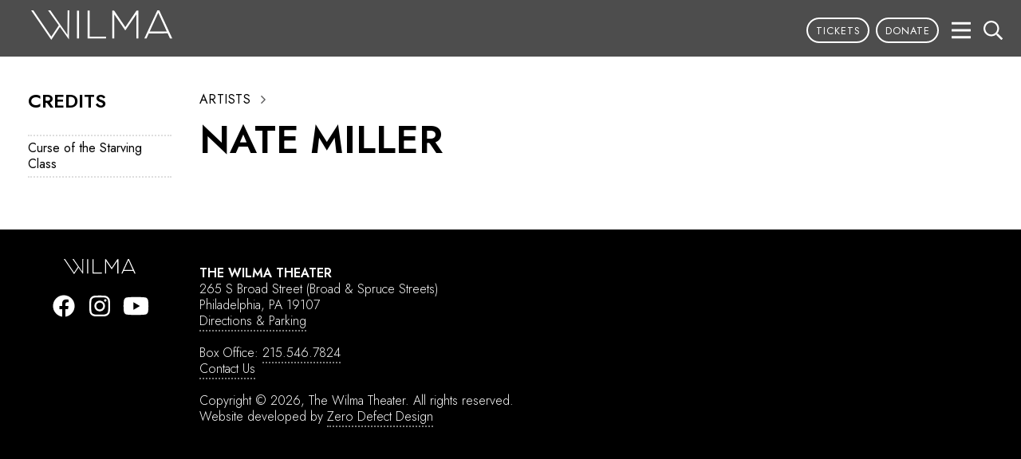

--- FILE ---
content_type: text/html; charset=UTF-8
request_url: https://wilmatheater.org/artist/nate-miller/
body_size: 14071
content:
<!DOCTYPE html>
<html dir="ltr" lang="en-US" prefix="og: https://ogp.me/ns# fb: http://ogp.me/ns/fb#">
<head>
<meta charset="UTF-8" />
<meta http-equiv="Content-Type" content="text/html; charset=utf-8">
<meta name=viewport content="width=device-width, initial-scale=1">

<link rel="stylesheet" href="https://wilmatheater.org/wp-content/themes/wilma2020/js/lightslider.css?v=1579278252" type="text/css">
<link rel="stylesheet" href="https://wilmatheater.org/wp-content/themes/wilma2020/style.css?v=1695437928" type="text/css">
<script>(function(w,d,s,l,i){w[l]=w[l]||[];w[l].push({'gtm.start':new Date().getTime(),event:'gtm.js'});var f=d.getElementsByTagName(s)[0],j=d.createElement(s),dl=l!='dataLayer'?'&l='+l:'';j.async=true;j.src='https://www.googletagmanager.com/gtm.js?id='+i+dl;f.parentNode.insertBefore(j,f);})(window,document,'script','dataLayer','GTM-MR5J85N');</script><script>let BREADBUTTER_ENABLE_CALLBACK = true;</script>	<style>img:is([sizes="auto" i], [sizes^="auto," i]) { contain-intrinsic-size: 3000px 1500px }</style>
	
		<!-- All in One SEO 4.9.3 - aioseo.com -->
		<title>Nate Miller - Wilma Theater</title>
	<meta name="robots" content="max-image-preview:large" />
	<link rel="canonical" href="https://wilmatheater.org/artist/nate-miller/" />
	<meta name="generator" content="All in One SEO (AIOSEO) 4.9.3" />
		<meta property="og:locale" content="en_US" />
		<meta property="og:site_name" content="Wilma Theater -" />
		<meta property="og:type" content="article" />
		<meta property="og:title" content="Nate Miller - Wilma Theater" />
		<meta property="og:url" content="https://wilmatheater.org/artist/nate-miller/" />
		<meta property="article:published_time" content="2020-05-29T17:33:44-04:00" />
		<meta property="article:modified_time" content="2020-05-29T17:33:44-04:00" />
		<meta name="twitter:card" content="summary_large_image" />
		<meta name="twitter:title" content="Nate Miller - Wilma Theater" />
		<script type="application/ld+json" class="aioseo-schema">
			{"@context":"https:\/\/schema.org","@graph":[{"@type":"BreadcrumbList","@id":"https:\/\/wilmatheater.org\/artist\/nate-miller\/#breadcrumblist","itemListElement":[{"@type":"ListItem","@id":"https:\/\/wilmatheater.org#listItem","position":1,"name":"Home","item":"https:\/\/wilmatheater.org","nextItem":{"@type":"ListItem","@id":"https:\/\/wilmatheater.org\/artist\/#listItem","name":"Artists"}},{"@type":"ListItem","@id":"https:\/\/wilmatheater.org\/artist\/#listItem","position":2,"name":"Artists","item":"https:\/\/wilmatheater.org\/artist\/","nextItem":{"@type":"ListItem","@id":"https:\/\/wilmatheater.org\/artist\/nate-miller\/#listItem","name":"Nate Miller"},"previousItem":{"@type":"ListItem","@id":"https:\/\/wilmatheater.org#listItem","name":"Home"}},{"@type":"ListItem","@id":"https:\/\/wilmatheater.org\/artist\/nate-miller\/#listItem","position":3,"name":"Nate Miller","previousItem":{"@type":"ListItem","@id":"https:\/\/wilmatheater.org\/artist\/#listItem","name":"Artists"}}]},{"@type":"Organization","@id":"https:\/\/wilmatheater.org\/#organization","name":"Wilma Theater","url":"https:\/\/wilmatheater.org\/"},{"@type":"WebPage","@id":"https:\/\/wilmatheater.org\/artist\/nate-miller\/#webpage","url":"https:\/\/wilmatheater.org\/artist\/nate-miller\/","name":"Nate Miller - Wilma Theater","inLanguage":"en-US","isPartOf":{"@id":"https:\/\/wilmatheater.org\/#website"},"breadcrumb":{"@id":"https:\/\/wilmatheater.org\/artist\/nate-miller\/#breadcrumblist"},"datePublished":"2020-05-29T13:33:44-04:00","dateModified":"2020-05-29T13:33:44-04:00"},{"@type":"WebSite","@id":"https:\/\/wilmatheater.org\/#website","url":"https:\/\/wilmatheater.org\/","name":"Wilma Theater","inLanguage":"en-US","publisher":{"@id":"https:\/\/wilmatheater.org\/#organization"}}]}
		</script>
		<!-- All in One SEO -->

	<!-- Pixel Cat Facebook Pixel Code -->
	<script>
	!function(f,b,e,v,n,t,s){if(f.fbq)return;n=f.fbq=function(){n.callMethod?
	n.callMethod.apply(n,arguments):n.queue.push(arguments)};if(!f._fbq)f._fbq=n;
	n.push=n;n.loaded=!0;n.version='2.0';n.queue=[];t=b.createElement(e);t.async=!0;
	t.src=v;s=b.getElementsByTagName(e)[0];s.parentNode.insertBefore(t,s)}(window,
	document,'script','https://connect.facebook.net/en_US/fbevents.js' );
	fbq( 'init', '1102000827678206' );	</script>
	<!-- DO NOT MODIFY -->
	<!-- End Facebook Pixel Code -->
	<script type='application/javascript'  id='pys-version-script'>console.log('PixelYourSite Free version 11.1.5.2');</script>
		<!-- This site uses the Google Analytics by MonsterInsights plugin v9.11.1 - Using Analytics tracking - https://www.monsterinsights.com/ -->
							<script src="//www.googletagmanager.com/gtag/js?id=G-LNS5QBNJ01"  data-cfasync="false" data-wpfc-render="false" type="text/javascript" async></script>
			<script data-cfasync="false" data-wpfc-render="false" type="text/javascript">
				var mi_version = '9.11.1';
				var mi_track_user = true;
				var mi_no_track_reason = '';
								var MonsterInsightsDefaultLocations = {"page_location":"https:\/\/wilmatheater.org\/artist\/nate-miller\/"};
								if ( typeof MonsterInsightsPrivacyGuardFilter === 'function' ) {
					var MonsterInsightsLocations = (typeof MonsterInsightsExcludeQuery === 'object') ? MonsterInsightsPrivacyGuardFilter( MonsterInsightsExcludeQuery ) : MonsterInsightsPrivacyGuardFilter( MonsterInsightsDefaultLocations );
				} else {
					var MonsterInsightsLocations = (typeof MonsterInsightsExcludeQuery === 'object') ? MonsterInsightsExcludeQuery : MonsterInsightsDefaultLocations;
				}

								var disableStrs = [
										'ga-disable-G-LNS5QBNJ01',
									];

				/* Function to detect opted out users */
				function __gtagTrackerIsOptedOut() {
					for (var index = 0; index < disableStrs.length; index++) {
						if (document.cookie.indexOf(disableStrs[index] + '=true') > -1) {
							return true;
						}
					}

					return false;
				}

				/* Disable tracking if the opt-out cookie exists. */
				if (__gtagTrackerIsOptedOut()) {
					for (var index = 0; index < disableStrs.length; index++) {
						window[disableStrs[index]] = true;
					}
				}

				/* Opt-out function */
				function __gtagTrackerOptout() {
					for (var index = 0; index < disableStrs.length; index++) {
						document.cookie = disableStrs[index] + '=true; expires=Thu, 31 Dec 2099 23:59:59 UTC; path=/';
						window[disableStrs[index]] = true;
					}
				}

				if ('undefined' === typeof gaOptout) {
					function gaOptout() {
						__gtagTrackerOptout();
					}
				}
								window.dataLayer = window.dataLayer || [];

				window.MonsterInsightsDualTracker = {
					helpers: {},
					trackers: {},
				};
				if (mi_track_user) {
					function __gtagDataLayer() {
						dataLayer.push(arguments);
					}

					function __gtagTracker(type, name, parameters) {
						if (!parameters) {
							parameters = {};
						}

						if (parameters.send_to) {
							__gtagDataLayer.apply(null, arguments);
							return;
						}

						if (type === 'event') {
														parameters.send_to = monsterinsights_frontend.v4_id;
							var hookName = name;
							if (typeof parameters['event_category'] !== 'undefined') {
								hookName = parameters['event_category'] + ':' + name;
							}

							if (typeof MonsterInsightsDualTracker.trackers[hookName] !== 'undefined') {
								MonsterInsightsDualTracker.trackers[hookName](parameters);
							} else {
								__gtagDataLayer('event', name, parameters);
							}
							
						} else {
							__gtagDataLayer.apply(null, arguments);
						}
					}

					__gtagTracker('js', new Date());
					__gtagTracker('set', {
						'developer_id.dZGIzZG': true,
											});
					if ( MonsterInsightsLocations.page_location ) {
						__gtagTracker('set', MonsterInsightsLocations);
					}
										__gtagTracker('config', 'G-LNS5QBNJ01', {"forceSSL":"true","link_attribution":"true"} );
										window.gtag = __gtagTracker;										(function () {
						/* https://developers.google.com/analytics/devguides/collection/analyticsjs/ */
						/* ga and __gaTracker compatibility shim. */
						var noopfn = function () {
							return null;
						};
						var newtracker = function () {
							return new Tracker();
						};
						var Tracker = function () {
							return null;
						};
						var p = Tracker.prototype;
						p.get = noopfn;
						p.set = noopfn;
						p.send = function () {
							var args = Array.prototype.slice.call(arguments);
							args.unshift('send');
							__gaTracker.apply(null, args);
						};
						var __gaTracker = function () {
							var len = arguments.length;
							if (len === 0) {
								return;
							}
							var f = arguments[len - 1];
							if (typeof f !== 'object' || f === null || typeof f.hitCallback !== 'function') {
								if ('send' === arguments[0]) {
									var hitConverted, hitObject = false, action;
									if ('event' === arguments[1]) {
										if ('undefined' !== typeof arguments[3]) {
											hitObject = {
												'eventAction': arguments[3],
												'eventCategory': arguments[2],
												'eventLabel': arguments[4],
												'value': arguments[5] ? arguments[5] : 1,
											}
										}
									}
									if ('pageview' === arguments[1]) {
										if ('undefined' !== typeof arguments[2]) {
											hitObject = {
												'eventAction': 'page_view',
												'page_path': arguments[2],
											}
										}
									}
									if (typeof arguments[2] === 'object') {
										hitObject = arguments[2];
									}
									if (typeof arguments[5] === 'object') {
										Object.assign(hitObject, arguments[5]);
									}
									if ('undefined' !== typeof arguments[1].hitType) {
										hitObject = arguments[1];
										if ('pageview' === hitObject.hitType) {
											hitObject.eventAction = 'page_view';
										}
									}
									if (hitObject) {
										action = 'timing' === arguments[1].hitType ? 'timing_complete' : hitObject.eventAction;
										hitConverted = mapArgs(hitObject);
										__gtagTracker('event', action, hitConverted);
									}
								}
								return;
							}

							function mapArgs(args) {
								var arg, hit = {};
								var gaMap = {
									'eventCategory': 'event_category',
									'eventAction': 'event_action',
									'eventLabel': 'event_label',
									'eventValue': 'event_value',
									'nonInteraction': 'non_interaction',
									'timingCategory': 'event_category',
									'timingVar': 'name',
									'timingValue': 'value',
									'timingLabel': 'event_label',
									'page': 'page_path',
									'location': 'page_location',
									'title': 'page_title',
									'referrer' : 'page_referrer',
								};
								for (arg in args) {
																		if (!(!args.hasOwnProperty(arg) || !gaMap.hasOwnProperty(arg))) {
										hit[gaMap[arg]] = args[arg];
									} else {
										hit[arg] = args[arg];
									}
								}
								return hit;
							}

							try {
								f.hitCallback();
							} catch (ex) {
							}
						};
						__gaTracker.create = newtracker;
						__gaTracker.getByName = newtracker;
						__gaTracker.getAll = function () {
							return [];
						};
						__gaTracker.remove = noopfn;
						__gaTracker.loaded = true;
						window['__gaTracker'] = __gaTracker;
					})();
									} else {
										console.log("");
					(function () {
						function __gtagTracker() {
							return null;
						}

						window['__gtagTracker'] = __gtagTracker;
						window['gtag'] = __gtagTracker;
					})();
									}
			</script>
							<!-- / Google Analytics by MonsterInsights -->
		<script type="text/javascript">
/* <![CDATA[ */
window._wpemojiSettings = {"baseUrl":"https:\/\/s.w.org\/images\/core\/emoji\/16.0.1\/72x72\/","ext":".png","svgUrl":"https:\/\/s.w.org\/images\/core\/emoji\/16.0.1\/svg\/","svgExt":".svg","source":{"concatemoji":"https:\/\/wilmatheater.org\/wp-includes\/js\/wp-emoji-release.min.js?ver=6.8.3"}};
/*! This file is auto-generated */
!function(s,n){var o,i,e;function c(e){try{var t={supportTests:e,timestamp:(new Date).valueOf()};sessionStorage.setItem(o,JSON.stringify(t))}catch(e){}}function p(e,t,n){e.clearRect(0,0,e.canvas.width,e.canvas.height),e.fillText(t,0,0);var t=new Uint32Array(e.getImageData(0,0,e.canvas.width,e.canvas.height).data),a=(e.clearRect(0,0,e.canvas.width,e.canvas.height),e.fillText(n,0,0),new Uint32Array(e.getImageData(0,0,e.canvas.width,e.canvas.height).data));return t.every(function(e,t){return e===a[t]})}function u(e,t){e.clearRect(0,0,e.canvas.width,e.canvas.height),e.fillText(t,0,0);for(var n=e.getImageData(16,16,1,1),a=0;a<n.data.length;a++)if(0!==n.data[a])return!1;return!0}function f(e,t,n,a){switch(t){case"flag":return n(e,"\ud83c\udff3\ufe0f\u200d\u26a7\ufe0f","\ud83c\udff3\ufe0f\u200b\u26a7\ufe0f")?!1:!n(e,"\ud83c\udde8\ud83c\uddf6","\ud83c\udde8\u200b\ud83c\uddf6")&&!n(e,"\ud83c\udff4\udb40\udc67\udb40\udc62\udb40\udc65\udb40\udc6e\udb40\udc67\udb40\udc7f","\ud83c\udff4\u200b\udb40\udc67\u200b\udb40\udc62\u200b\udb40\udc65\u200b\udb40\udc6e\u200b\udb40\udc67\u200b\udb40\udc7f");case"emoji":return!a(e,"\ud83e\udedf")}return!1}function g(e,t,n,a){var r="undefined"!=typeof WorkerGlobalScope&&self instanceof WorkerGlobalScope?new OffscreenCanvas(300,150):s.createElement("canvas"),o=r.getContext("2d",{willReadFrequently:!0}),i=(o.textBaseline="top",o.font="600 32px Arial",{});return e.forEach(function(e){i[e]=t(o,e,n,a)}),i}function t(e){var t=s.createElement("script");t.src=e,t.defer=!0,s.head.appendChild(t)}"undefined"!=typeof Promise&&(o="wpEmojiSettingsSupports",i=["flag","emoji"],n.supports={everything:!0,everythingExceptFlag:!0},e=new Promise(function(e){s.addEventListener("DOMContentLoaded",e,{once:!0})}),new Promise(function(t){var n=function(){try{var e=JSON.parse(sessionStorage.getItem(o));if("object"==typeof e&&"number"==typeof e.timestamp&&(new Date).valueOf()<e.timestamp+604800&&"object"==typeof e.supportTests)return e.supportTests}catch(e){}return null}();if(!n){if("undefined"!=typeof Worker&&"undefined"!=typeof OffscreenCanvas&&"undefined"!=typeof URL&&URL.createObjectURL&&"undefined"!=typeof Blob)try{var e="postMessage("+g.toString()+"("+[JSON.stringify(i),f.toString(),p.toString(),u.toString()].join(",")+"));",a=new Blob([e],{type:"text/javascript"}),r=new Worker(URL.createObjectURL(a),{name:"wpTestEmojiSupports"});return void(r.onmessage=function(e){c(n=e.data),r.terminate(),t(n)})}catch(e){}c(n=g(i,f,p,u))}t(n)}).then(function(e){for(var t in e)n.supports[t]=e[t],n.supports.everything=n.supports.everything&&n.supports[t],"flag"!==t&&(n.supports.everythingExceptFlag=n.supports.everythingExceptFlag&&n.supports[t]);n.supports.everythingExceptFlag=n.supports.everythingExceptFlag&&!n.supports.flag,n.DOMReady=!1,n.readyCallback=function(){n.DOMReady=!0}}).then(function(){return e}).then(function(){var e;n.supports.everything||(n.readyCallback(),(e=n.source||{}).concatemoji?t(e.concatemoji):e.wpemoji&&e.twemoji&&(t(e.twemoji),t(e.wpemoji)))}))}((window,document),window._wpemojiSettings);
/* ]]> */
</script>
<style id='wp-emoji-styles-inline-css' type='text/css'>

	img.wp-smiley, img.emoji {
		display: inline !important;
		border: none !important;
		box-shadow: none !important;
		height: 1em !important;
		width: 1em !important;
		margin: 0 0.07em !important;
		vertical-align: -0.1em !important;
		background: none !important;
		padding: 0 !important;
	}
</style>
<link rel='stylesheet' id='wp-block-library-css' href='https://wilmatheater.org/wp-includes/css/dist/block-library/style.min.css?ver=6.8.3' type='text/css' media='all' />
<style id='classic-theme-styles-inline-css' type='text/css'>
/*! This file is auto-generated */
.wp-block-button__link{color:#fff;background-color:#32373c;border-radius:9999px;box-shadow:none;text-decoration:none;padding:calc(.667em + 2px) calc(1.333em + 2px);font-size:1.125em}.wp-block-file__button{background:#32373c;color:#fff;text-decoration:none}
</style>
<link rel='stylesheet' id='aioseo/css/src/vue/standalone/blocks/table-of-contents/global.scss-css' href='https://wilmatheater.org/wp-content/plugins/all-in-one-seo-pack/dist/Lite/assets/css/table-of-contents/global.e90f6d47.css?ver=4.9.3' type='text/css' media='all' />
<style id='global-styles-inline-css' type='text/css'>
:root{--wp--preset--aspect-ratio--square: 1;--wp--preset--aspect-ratio--4-3: 4/3;--wp--preset--aspect-ratio--3-4: 3/4;--wp--preset--aspect-ratio--3-2: 3/2;--wp--preset--aspect-ratio--2-3: 2/3;--wp--preset--aspect-ratio--16-9: 16/9;--wp--preset--aspect-ratio--9-16: 9/16;--wp--preset--color--black: #000000;--wp--preset--color--cyan-bluish-gray: #abb8c3;--wp--preset--color--white: #ffffff;--wp--preset--color--pale-pink: #f78da7;--wp--preset--color--vivid-red: #cf2e2e;--wp--preset--color--luminous-vivid-orange: #ff6900;--wp--preset--color--luminous-vivid-amber: #fcb900;--wp--preset--color--light-green-cyan: #7bdcb5;--wp--preset--color--vivid-green-cyan: #00d084;--wp--preset--color--pale-cyan-blue: #8ed1fc;--wp--preset--color--vivid-cyan-blue: #0693e3;--wp--preset--color--vivid-purple: #9b51e0;--wp--preset--gradient--vivid-cyan-blue-to-vivid-purple: linear-gradient(135deg,rgba(6,147,227,1) 0%,rgb(155,81,224) 100%);--wp--preset--gradient--light-green-cyan-to-vivid-green-cyan: linear-gradient(135deg,rgb(122,220,180) 0%,rgb(0,208,130) 100%);--wp--preset--gradient--luminous-vivid-amber-to-luminous-vivid-orange: linear-gradient(135deg,rgba(252,185,0,1) 0%,rgba(255,105,0,1) 100%);--wp--preset--gradient--luminous-vivid-orange-to-vivid-red: linear-gradient(135deg,rgba(255,105,0,1) 0%,rgb(207,46,46) 100%);--wp--preset--gradient--very-light-gray-to-cyan-bluish-gray: linear-gradient(135deg,rgb(238,238,238) 0%,rgb(169,184,195) 100%);--wp--preset--gradient--cool-to-warm-spectrum: linear-gradient(135deg,rgb(74,234,220) 0%,rgb(151,120,209) 20%,rgb(207,42,186) 40%,rgb(238,44,130) 60%,rgb(251,105,98) 80%,rgb(254,248,76) 100%);--wp--preset--gradient--blush-light-purple: linear-gradient(135deg,rgb(255,206,236) 0%,rgb(152,150,240) 100%);--wp--preset--gradient--blush-bordeaux: linear-gradient(135deg,rgb(254,205,165) 0%,rgb(254,45,45) 50%,rgb(107,0,62) 100%);--wp--preset--gradient--luminous-dusk: linear-gradient(135deg,rgb(255,203,112) 0%,rgb(199,81,192) 50%,rgb(65,88,208) 100%);--wp--preset--gradient--pale-ocean: linear-gradient(135deg,rgb(255,245,203) 0%,rgb(182,227,212) 50%,rgb(51,167,181) 100%);--wp--preset--gradient--electric-grass: linear-gradient(135deg,rgb(202,248,128) 0%,rgb(113,206,126) 100%);--wp--preset--gradient--midnight: linear-gradient(135deg,rgb(2,3,129) 0%,rgb(40,116,252) 100%);--wp--preset--font-size--small: 13px;--wp--preset--font-size--medium: 20px;--wp--preset--font-size--large: 36px;--wp--preset--font-size--x-large: 42px;--wp--preset--spacing--20: 0.44rem;--wp--preset--spacing--30: 0.67rem;--wp--preset--spacing--40: 1rem;--wp--preset--spacing--50: 1.5rem;--wp--preset--spacing--60: 2.25rem;--wp--preset--spacing--70: 3.38rem;--wp--preset--spacing--80: 5.06rem;--wp--preset--shadow--natural: 6px 6px 9px rgba(0, 0, 0, 0.2);--wp--preset--shadow--deep: 12px 12px 50px rgba(0, 0, 0, 0.4);--wp--preset--shadow--sharp: 6px 6px 0px rgba(0, 0, 0, 0.2);--wp--preset--shadow--outlined: 6px 6px 0px -3px rgba(255, 255, 255, 1), 6px 6px rgba(0, 0, 0, 1);--wp--preset--shadow--crisp: 6px 6px 0px rgba(0, 0, 0, 1);}:where(.is-layout-flex){gap: 0.5em;}:where(.is-layout-grid){gap: 0.5em;}body .is-layout-flex{display: flex;}.is-layout-flex{flex-wrap: wrap;align-items: center;}.is-layout-flex > :is(*, div){margin: 0;}body .is-layout-grid{display: grid;}.is-layout-grid > :is(*, div){margin: 0;}:where(.wp-block-columns.is-layout-flex){gap: 2em;}:where(.wp-block-columns.is-layout-grid){gap: 2em;}:where(.wp-block-post-template.is-layout-flex){gap: 1.25em;}:where(.wp-block-post-template.is-layout-grid){gap: 1.25em;}.has-black-color{color: var(--wp--preset--color--black) !important;}.has-cyan-bluish-gray-color{color: var(--wp--preset--color--cyan-bluish-gray) !important;}.has-white-color{color: var(--wp--preset--color--white) !important;}.has-pale-pink-color{color: var(--wp--preset--color--pale-pink) !important;}.has-vivid-red-color{color: var(--wp--preset--color--vivid-red) !important;}.has-luminous-vivid-orange-color{color: var(--wp--preset--color--luminous-vivid-orange) !important;}.has-luminous-vivid-amber-color{color: var(--wp--preset--color--luminous-vivid-amber) !important;}.has-light-green-cyan-color{color: var(--wp--preset--color--light-green-cyan) !important;}.has-vivid-green-cyan-color{color: var(--wp--preset--color--vivid-green-cyan) !important;}.has-pale-cyan-blue-color{color: var(--wp--preset--color--pale-cyan-blue) !important;}.has-vivid-cyan-blue-color{color: var(--wp--preset--color--vivid-cyan-blue) !important;}.has-vivid-purple-color{color: var(--wp--preset--color--vivid-purple) !important;}.has-black-background-color{background-color: var(--wp--preset--color--black) !important;}.has-cyan-bluish-gray-background-color{background-color: var(--wp--preset--color--cyan-bluish-gray) !important;}.has-white-background-color{background-color: var(--wp--preset--color--white) !important;}.has-pale-pink-background-color{background-color: var(--wp--preset--color--pale-pink) !important;}.has-vivid-red-background-color{background-color: var(--wp--preset--color--vivid-red) !important;}.has-luminous-vivid-orange-background-color{background-color: var(--wp--preset--color--luminous-vivid-orange) !important;}.has-luminous-vivid-amber-background-color{background-color: var(--wp--preset--color--luminous-vivid-amber) !important;}.has-light-green-cyan-background-color{background-color: var(--wp--preset--color--light-green-cyan) !important;}.has-vivid-green-cyan-background-color{background-color: var(--wp--preset--color--vivid-green-cyan) !important;}.has-pale-cyan-blue-background-color{background-color: var(--wp--preset--color--pale-cyan-blue) !important;}.has-vivid-cyan-blue-background-color{background-color: var(--wp--preset--color--vivid-cyan-blue) !important;}.has-vivid-purple-background-color{background-color: var(--wp--preset--color--vivid-purple) !important;}.has-black-border-color{border-color: var(--wp--preset--color--black) !important;}.has-cyan-bluish-gray-border-color{border-color: var(--wp--preset--color--cyan-bluish-gray) !important;}.has-white-border-color{border-color: var(--wp--preset--color--white) !important;}.has-pale-pink-border-color{border-color: var(--wp--preset--color--pale-pink) !important;}.has-vivid-red-border-color{border-color: var(--wp--preset--color--vivid-red) !important;}.has-luminous-vivid-orange-border-color{border-color: var(--wp--preset--color--luminous-vivid-orange) !important;}.has-luminous-vivid-amber-border-color{border-color: var(--wp--preset--color--luminous-vivid-amber) !important;}.has-light-green-cyan-border-color{border-color: var(--wp--preset--color--light-green-cyan) !important;}.has-vivid-green-cyan-border-color{border-color: var(--wp--preset--color--vivid-green-cyan) !important;}.has-pale-cyan-blue-border-color{border-color: var(--wp--preset--color--pale-cyan-blue) !important;}.has-vivid-cyan-blue-border-color{border-color: var(--wp--preset--color--vivid-cyan-blue) !important;}.has-vivid-purple-border-color{border-color: var(--wp--preset--color--vivid-purple) !important;}.has-vivid-cyan-blue-to-vivid-purple-gradient-background{background: var(--wp--preset--gradient--vivid-cyan-blue-to-vivid-purple) !important;}.has-light-green-cyan-to-vivid-green-cyan-gradient-background{background: var(--wp--preset--gradient--light-green-cyan-to-vivid-green-cyan) !important;}.has-luminous-vivid-amber-to-luminous-vivid-orange-gradient-background{background: var(--wp--preset--gradient--luminous-vivid-amber-to-luminous-vivid-orange) !important;}.has-luminous-vivid-orange-to-vivid-red-gradient-background{background: var(--wp--preset--gradient--luminous-vivid-orange-to-vivid-red) !important;}.has-very-light-gray-to-cyan-bluish-gray-gradient-background{background: var(--wp--preset--gradient--very-light-gray-to-cyan-bluish-gray) !important;}.has-cool-to-warm-spectrum-gradient-background{background: var(--wp--preset--gradient--cool-to-warm-spectrum) !important;}.has-blush-light-purple-gradient-background{background: var(--wp--preset--gradient--blush-light-purple) !important;}.has-blush-bordeaux-gradient-background{background: var(--wp--preset--gradient--blush-bordeaux) !important;}.has-luminous-dusk-gradient-background{background: var(--wp--preset--gradient--luminous-dusk) !important;}.has-pale-ocean-gradient-background{background: var(--wp--preset--gradient--pale-ocean) !important;}.has-electric-grass-gradient-background{background: var(--wp--preset--gradient--electric-grass) !important;}.has-midnight-gradient-background{background: var(--wp--preset--gradient--midnight) !important;}.has-small-font-size{font-size: var(--wp--preset--font-size--small) !important;}.has-medium-font-size{font-size: var(--wp--preset--font-size--medium) !important;}.has-large-font-size{font-size: var(--wp--preset--font-size--large) !important;}.has-x-large-font-size{font-size: var(--wp--preset--font-size--x-large) !important;}
:where(.wp-block-post-template.is-layout-flex){gap: 1.25em;}:where(.wp-block-post-template.is-layout-grid){gap: 1.25em;}
:where(.wp-block-columns.is-layout-flex){gap: 2em;}:where(.wp-block-columns.is-layout-grid){gap: 2em;}
:root :where(.wp-block-pullquote){font-size: 1.5em;line-height: 1.6;}
</style>
<link rel='stylesheet' id='wpsm_ac_pro-font-awesome-front-css' href='https://wilmatheater.org/wp-content/plugins/accordion-pro/assets/css/font-awesome/css/font-awesome.min.css?ver=6.8.3' type='text/css' media='all' />
<link rel='stylesheet' id='wpsm_ac_pro_bootstrap-front-css' href='https://wilmatheater.org/wp-content/plugins/accordion-pro/assets/css/bootstrap-front.css?ver=6.8.3' type='text/css' media='all' />
<link rel='stylesheet' id='wpsm_ac_pro_animate-css' href='https://wilmatheater.org/wp-content/plugins/accordion-pro/assets/css/animate.css?ver=6.8.3' type='text/css' media='all' />
<link rel='stylesheet' id='wpsm_ac_front_font-icon-picker_all-css' href='https://wilmatheater.org/wp-content/plugins/accordion-pro/assets/mul-type-icon-picker/icon-picker.css?ver=6.8.3' type='text/css' media='all' />
<link rel='stylesheet' id='wpsm_ac_front_font-icon-picker-glyphicon_style-css' href='https://wilmatheater.org/wp-content/plugins/accordion-pro/assets/mul-type-icon-picker/picker/glyphicon.css?ver=6.8.3' type='text/css' media='all' />
<link rel='stylesheet' id='wpsm_ac_front_font-icon-picker-dashicons_style-css' href='https://wilmatheater.org/wp-content/plugins/accordion-pro/assets/mul-type-icon-picker/picker/dashicons.css?ver=6.8.3' type='text/css' media='all' />
<link rel='stylesheet' id='wpsm_ac_pro_scrollbar_style-css' href='https://wilmatheater.org/wp-content/plugins/accordion-pro/assets/scrollbar/jquery.mCustomScrollbar.css?ver=6.8.3' type='text/css' media='all' />
<link rel='stylesheet' id='dflip-style-css' href='https://wilmatheater.org/wp-content/plugins/3d-flipbook-dflip-lite/assets/css/dflip.min.css?ver=2.4.20' type='text/css' media='all' />
<!--n2css--><!--n2js--><script type="text/javascript" id="jquery-core-js-extra">
/* <![CDATA[ */
var pysFacebookRest = {"restApiUrl":"https:\/\/wilmatheater.org\/wp-json\/pys-facebook\/v1\/event","debug":""};
/* ]]> */
</script>
<script type="text/javascript" src="https://wilmatheater.org/wp-includes/js/jquery/jquery.min.js?ver=3.7.1" id="jquery-core-js"></script>
<script type="text/javascript" src="https://wilmatheater.org/wp-includes/js/jquery/jquery-migrate.min.js?ver=3.4.1" id="jquery-migrate-js"></script>
<script type="text/javascript" src="https://wilmatheater.org/wp-content/plugins/google-analytics-for-wordpress/assets/js/frontend-gtag.min.js?ver=9.11.1" id="monsterinsights-frontend-script-js" async="async" data-wp-strategy="async"></script>
<script data-cfasync="false" data-wpfc-render="false" type="text/javascript" id='monsterinsights-frontend-script-js-extra'>/* <![CDATA[ */
var monsterinsights_frontend = {"js_events_tracking":"true","download_extensions":"doc,pdf,ppt,zip,xls,docx,pptx,xlsx","inbound_paths":"[{\"path\":\"\\\/go\\\/\",\"label\":\"affiliate\"},{\"path\":\"\\\/recommend\\\/\",\"label\":\"affiliate\"}]","home_url":"https:\/\/wilmatheater.org","hash_tracking":"false","v4_id":"G-LNS5QBNJ01"};/* ]]> */
</script>
<script type="text/javascript" src="https://wilmatheater.org/wp-content/plugins/accordion-pro/assets/scrollbar/jquery.mCustomScrollbar.concat.min.js?ver=6.8.3" id="wpsm_ac_pro_scrollbar_script-js"></script>
<script type="text/javascript" src="https://wilmatheater.org/wp-content/plugins/bread-butter/assets/breadbutter.min.js?ver=1769073978" id="bb_logon_script-js"></script>
<script type="text/javascript" id="bb_config_script-js-extra">
/* <![CDATA[ */
var bb_config_params = {"app_id":"690ce6ee5b626128b120ad44","api_path":"https:\/\/api.breadbutter.io","page_view_tracking":"1","show_login_focus":"","allow_sub_domain":"","ga_measurement_id":"","continue_with_position":{"top":"30","right":"30"},"hide_verified":"","user_profile_tools":{"enabled":"off","position":{"top":"30","right":"30"}},"has_continue_with":"0","continue_with_success_seconds":"","continue_with_success_header":"","continue_with_success_text":"","stack_order":"10000","app_name":"Wilma Theater","is_home_url":"","locale":{"POPUP":[],"CUSTOM_DATA":[]},"button_theme":"tiles","custom_events":"[]","custom_data":"[]","secure_forms":"[]","use_ui":"1","page_settings":{"classic-editor-remember":["classic-editor"],"_edit_lock":["1590773626:6"],"_edit_last":["6"],"name_first":["Nate"],"_name_first":["field_5e0b814393bf9"],"name_mid":[""],"_name_mid":["field_5e0b816d93bfa"],"name_last":["Miller"],"_name_last":["field_5e0b817f93bfb"],"artist_title":[""],"_artist_title":["field_5e1df022a20db"],"artist_priority":["0"],"_artist_priority":["field_5e0e4970439b1"],"company_member":["0"],"_company_member":["field_5e25cfb9266a1"],"icon_url":[""],"_icon_url":["field_5e0b8b8a2ad1c"],"slider_placement":["shortcode"],"_slider_placement":["field_5e21d8184d54c"],"slider_slides":[""],"_slider_slides":["field_5e21d8954d54d"],"_webdados_fb_open_graph_specific_image":[""],"_webdados_fb_open_graph_specific_description":[""]},"wordpress_admin_ajax":"https:\/\/wilmatheater.org\/wp-admin\/admin-ajax.php"};
/* ]]> */
</script>
<script type="text/javascript" src="https://wilmatheater.org/wp-content/plugins/bread-butter/assets/breadbutter.config.js?ver=1769073978" id="bb_config_script-js"></script>
<script type="text/javascript" src="https://wilmatheater.org/wp-content/plugins/pixelyoursite/dist/scripts/jquery.bind-first-0.2.3.min.js?ver=0.2.3" id="jquery-bind-first-js"></script>
<script type="text/javascript" src="https://wilmatheater.org/wp-content/plugins/pixelyoursite/dist/scripts/js.cookie-2.1.3.min.js?ver=2.1.3" id="js-cookie-pys-js"></script>
<script type="text/javascript" src="https://wilmatheater.org/wp-content/plugins/pixelyoursite/dist/scripts/tld.min.js?ver=2.3.1" id="js-tld-js"></script>
<script type="text/javascript" id="pys-js-extra">
/* <![CDATA[ */
var pysOptions = {"staticEvents":{"facebook":{"init_event":[{"delay":0,"type":"static","ajaxFire":false,"name":"PageView","pixelIds":["985694956418764"],"eventID":"57fde3f6-8108-4d9d-8c48-0200d6c36635","params":{"page_title":"Nate Miller","post_type":"artist","post_id":3588,"plugin":"PixelYourSite","user_role":"guest","event_url":"wilmatheater.org\/artist\/nate-miller\/"},"e_id":"init_event","ids":[],"hasTimeWindow":false,"timeWindow":0,"woo_order":"","edd_order":""}]}},"dynamicEvents":[],"triggerEvents":[],"triggerEventTypes":[],"facebook":{"pixelIds":["985694956418764"],"advancedMatching":{"external_id":"ceaacfdadeedbecefbeecffcaf"},"advancedMatchingEnabled":true,"removeMetadata":false,"wooVariableAsSimple":false,"serverApiEnabled":true,"wooCRSendFromServer":false,"send_external_id":null,"enabled_medical":false,"do_not_track_medical_param":["event_url","post_title","page_title","landing_page","content_name","categories","category_name","tags"],"meta_ldu":false},"debug":"","siteUrl":"https:\/\/wilmatheater.org","ajaxUrl":"https:\/\/wilmatheater.org\/wp-admin\/admin-ajax.php","ajax_event":"c461b2f1fa","enable_remove_download_url_param":"1","cookie_duration":"7","last_visit_duration":"60","enable_success_send_form":"","ajaxForServerEvent":"1","ajaxForServerStaticEvent":"1","useSendBeacon":"1","send_external_id":"1","external_id_expire":"180","track_cookie_for_subdomains":"1","google_consent_mode":"1","gdpr":{"ajax_enabled":false,"all_disabled_by_api":false,"facebook_disabled_by_api":false,"analytics_disabled_by_api":false,"google_ads_disabled_by_api":false,"pinterest_disabled_by_api":false,"bing_disabled_by_api":false,"reddit_disabled_by_api":false,"externalID_disabled_by_api":false,"facebook_prior_consent_enabled":true,"analytics_prior_consent_enabled":true,"google_ads_prior_consent_enabled":null,"pinterest_prior_consent_enabled":true,"bing_prior_consent_enabled":true,"cookiebot_integration_enabled":false,"cookiebot_facebook_consent_category":"marketing","cookiebot_analytics_consent_category":"statistics","cookiebot_tiktok_consent_category":"marketing","cookiebot_google_ads_consent_category":"marketing","cookiebot_pinterest_consent_category":"marketing","cookiebot_bing_consent_category":"marketing","consent_magic_integration_enabled":false,"real_cookie_banner_integration_enabled":false,"cookie_notice_integration_enabled":false,"cookie_law_info_integration_enabled":false,"analytics_storage":{"enabled":true,"value":"granted","filter":false},"ad_storage":{"enabled":true,"value":"granted","filter":false},"ad_user_data":{"enabled":true,"value":"granted","filter":false},"ad_personalization":{"enabled":true,"value":"granted","filter":false}},"cookie":{"disabled_all_cookie":false,"disabled_start_session_cookie":false,"disabled_advanced_form_data_cookie":false,"disabled_landing_page_cookie":false,"disabled_first_visit_cookie":false,"disabled_trafficsource_cookie":false,"disabled_utmTerms_cookie":false,"disabled_utmId_cookie":false},"tracking_analytics":{"TrafficSource":"direct","TrafficLanding":"undefined","TrafficUtms":[],"TrafficUtmsId":[]},"GATags":{"ga_datalayer_type":"default","ga_datalayer_name":"dataLayerPYS"},"woo":{"enabled":false},"edd":{"enabled":false},"cache_bypass":"1769121825"};
/* ]]> */
</script>
<script type="text/javascript" src="https://wilmatheater.org/wp-content/plugins/pixelyoursite/dist/scripts/public.js?ver=11.1.5.2" id="pys-js"></script>
<link rel="https://api.w.org/" href="https://wilmatheater.org/wp-json/" /><link rel="alternate" title="JSON" type="application/json" href="https://wilmatheater.org/wp-json/wp/v2/artist/3588" /><link rel="EditURI" type="application/rsd+xml" title="RSD" href="https://wilmatheater.org/xmlrpc.php?rsd" />
<meta name="generator" content="WordPress 6.8.3" />
<link rel='shortlink' href='https://wilmatheater.org/?p=3588' />
<link rel="alternate" title="oEmbed (JSON)" type="application/json+oembed" href="https://wilmatheater.org/wp-json/oembed/1.0/embed?url=https%3A%2F%2Fwilmatheater.org%2Fartist%2Fnate-miller%2F" />
<link rel="alternate" title="oEmbed (XML)" type="text/xml+oembed" href="https://wilmatheater.org/wp-json/oembed/1.0/embed?url=https%3A%2F%2Fwilmatheater.org%2Fartist%2Fnate-miller%2F&#038;format=xml" />
<script>let BB_IS_USER_LOGGED_IN = 0;let BB_LOGOUT_URL = 'https://wilmatheater.org/wp-login.php?action=logout&#038;redirect_to=%2Fartist%2Fnate-miller&#038;_wpnonce=d567923b5a';</script> <style> .ppw-ppf-input-container { background-color: !important; padding: px!important; border-radius: px!important; } .ppw-ppf-input-container div.ppw-ppf-headline { font-size: px!important; font-weight: !important; color: !important; } .ppw-ppf-input-container div.ppw-ppf-desc { font-size: px!important; font-weight: !important; color: !important; } .ppw-ppf-input-container label.ppw-pwd-label { font-size: px!important; font-weight: !important; color: !important; } div.ppwp-wrong-pw-error { font-size: px!important; font-weight: !important; color: #dc3232!important; background: !important; } .ppw-ppf-input-container input[type='submit'] { color: !important; background: !important; } .ppw-ppf-input-container input[type='submit']:hover { color: !important; background: !important; } </style>  <style> .ppw-form { background-color: !important; padding: px!important; border-radius: px!important; } .ppw-headline.ppw-pcp-pf-headline { font-size: px!important; font-weight: !important; color: !important; } .ppw-description.ppw-pcp-pf-desc { font-size: px!important; font-weight: !important; color: !important; } .ppw-pcp-pf-desc-above-btn { display: block; } .ppw-pcp-pf-desc-below-form { font-size: px!important; font-weight: !important; color: !important; } .ppw-input label.ppw-pcp-password-label { font-size: px!important; font-weight: !important; color: !important; } .ppw-form input[type='submit'] { color: !important; background: !important; } .ppw-form input[type='submit']:hover { color: !important; background: !important; } div.ppw-error.ppw-pcp-pf-error-msg { font-size: px!important; font-weight: !important; color: #dc3232!important; background: !important; } </style> <link rel="apple-touch-icon" sizes="180x180" href="/wp-content/uploads/fbrfg/apple-touch-icon.png">
<link rel="icon" type="image/png" sizes="32x32" href="/wp-content/uploads/fbrfg/favicon-32x32.png">
<link rel="icon" type="image/png" sizes="16x16" href="/wp-content/uploads/fbrfg/favicon-16x16.png">
<link rel="manifest" href="/wp-content/uploads/fbrfg/site.webmanifest">
<link rel="mask-icon" href="/wp-content/uploads/fbrfg/safari-pinned-tab.svg" color="#5bbad5">
<link rel="shortcut icon" href="/wp-content/uploads/fbrfg/favicon.ico">
<meta name="msapplication-TileColor" content="#da532c">
<meta name="msapplication-config" content="/wp-content/uploads/fbrfg/browserconfig.xml">
<meta name="theme-color" content="#ffffff"><style id="ppwp_single_form"> .ppw-ppf-desc-below { font-size: px!important; font-weight: !important; color: !important; } </style>		<style type="text/css" id="wp-custom-css">
			.home .zone.grey .tiles {
  grid-template-columns: 1fr;
}

.home .zone.grey .tile {
  width: 100%;
  max-width: none;
}
		</style>
		
    <!-- START - Open Graph and Twitter Card Tags 3.3.8 -->
     <!-- Facebook Open Graph -->
      <meta property="og:locale" content="en_US"/>
      <meta property="og:site_name" content="Wilma Theater"/>
      <meta property="og:title" content="Nate Miller"/>
      <meta property="og:url" content="https://wilmatheater.org/artist/nate-miller/"/>
      <meta property="og:type" content="article"/>
      <meta property="og:description" content="Philadelphia, PA"/>
      <meta property="og:image" content="https://wilmatheater.org/wp-content/uploads/2020/01/wilma-hero.jpg"/>
      <meta property="og:image:url" content="https://wilmatheater.org/wp-content/uploads/2020/01/wilma-hero.jpg"/>
      <meta property="og:image:secure_url" content="https://wilmatheater.org/wp-content/uploads/2020/01/wilma-hero.jpg"/>
      <meta property="article:publisher" content="https://www.facebook.com/TheWilmaTheater"/>
     <!-- Google+ / Schema.org -->
     <!-- Twitter Cards -->
      <meta name="twitter:title" content="Nate Miller"/>
      <meta name="twitter:url" content="https://wilmatheater.org/artist/nate-miller/"/>
      <meta name="twitter:description" content="Philadelphia, PA"/>
      <meta name="twitter:image" content="https://wilmatheater.org/wp-content/uploads/2020/01/wilma-hero.jpg"/>
      <meta name="twitter:card" content="summary_large_image"/>
     <!-- SEO -->
      <link rel="canonical" href="https://wilmatheater.org/artist/nate-miller/"/>
      <meta name="description" content="Philadelphia, PA"/>
     <!-- Misc. tags -->
     <!-- is_singular -->
    <!-- END - Open Graph and Twitter Card Tags 3.3.8 -->
        
    <script>var puburl = "https://wilmatheater.org/wp-content/themes/wilma2020"; </script>
<script src="https://wilmatheater.org/wp-content/themes/wilma2020/js/lightslider.min.js?v=1577213958"></script>
<script src="https://wilmatheater.org/wp-content/themes/wilma2020/js/global.js?v=1695420195"></script>
<link rel="shortcut icon" href="https://wilmatheater.org/wp-content/themes/wilma2020/images/favicon.svg" type="image/svg">
</head>
<body class="wp-singular artist-template-default single single-artist postid-3588 wp-theme-wilma2020 section-artist subsection-nate-miller no-hero"><div id="hd-backplate"></div>
<div id="hd-container">
<div id="hd">
<div class="logo"><a href="/"><img src="https://wilmatheater.org/wp-content/themes/wilma2020/images/wt.svg"></a></div>
<ul id="menu">
<li class="has-submenu"><a href="https://wilmatheater.org/2025-26-season/" class="post-on-stage">On Stage</a>
<ul>
<li class="has-submenu"><a href="https://wilmatheater.org/subscribe-to-our-2025-26-season/" class="post-subscribe-to-our-2025-26-season">Subscribe to our 2025-26 Season</a>
</li>
<li class="has-submenu"><a href="https://wilmatheater.org/event/poor-judge-a-pig-iron-production-2/" class="post-poor-judge">Poor Judge</a>
</li>
<li class="has-submenu"><a href="https://wilmatheater.org/event/the-most-spectacularly-lamentable-trial-of-miz-martha-washington/" class="post-miz-martha">Miz Martha</a>
</li>
<li class="has-submenu"><a href="https://wilmatheater.org/event/the-america-play/" class="post-the-america-play">The America Play</a>
</li>
<li class="has-submenu"><a href="https://wilmatheater.org/one-night-only-reading-series/" class="post-one-night-only-readings">One-Night Only Readings</a>
</li>
<li class="has-submenu"><a href="https://wilmatheater.org/event/jacqueline-novak-2026-tour/" class="post-jacqueline-novak">Jacqueline Novak</a>
</li>
<li class="has-submenu"><a href="https://wilmatheater.org/event/" class="post-calendar">Calendar</a>
</li>
</ul></li>
<li class="has-submenu"><a href="https://wilmatheater.org/visit/" class="post-plan-your-visit">Plan Your Visit</a>
<ul>
<li class="has-submenu"><a href="https://wilmatheater.org/visit/box-office/" class="post-box-office-amp-tickets">Box Office &amp; Tickets</a>
</li>
<li class="has-submenu"><a href="https://wilmatheater.org/visit/accessibility/" class="post-accessibility">Accessibility</a>
</li>
<li class="has-submenu"><a href="https://wilmatheater.org/visit/directions-parking/" class="post-directions-parking-038-restaurant-partners">Directions, Parking &#038; Restaurant Partners</a>
</li>
<li class="has-submenu"><a href="https://wilmatheater.org/doubletree-by-hilton-hotel-philadelphia-center-city/" class="post-where-to-stay">Where to Stay</a>
</li>
<li class="has-submenu"><a href="https://wilmatheater.org/wilma-theater-seating-chart/" class="post-seating-chart">Seating Chart</a>
</li>
</ul></li>
<li class="has-submenu"><a href="" class="post-hothouse-acting-company">HotHouse Acting Company</a>
<ul>
<li class="has-submenu"><a href="https://wilmatheater.org/artists/hothouse/" class="post-what-is-hothouse">What is HotHouse?</a>
</li>
<li class="has-submenu"><a href="/artists/hothouse-company/" class="post-company-members">Company Members</a>
</li>
<li class="has-submenu"><a href="https://wilmatheater.org/hothouse-professional-training/" class="post-hothouse-professional-training">HotHouse Professional Training</a>
</li>
<li class="has-submenu"><a href="https://wilmatheater.org/hothouse-summer-institute/" class="post-hothouse-summer-institute">HotHouse Summer Institute</a>
</li>
<li class="has-submenu"><a href="https://wilmatheater.org/about/artist-submissions/" class="post-artist-submissions">Artist Submissions</a>
</li>
</ul></li>
<li class="has-submenu"><a href="https://wilmatheater.org/support/" class="post-support">Support</a>
<ul>
<li class="has-submenu"><a href="https://wilmatheater.org/support/ways-to-give/" class="post-ways-to-give">Ways to Give</a>
</li>
<li class="has-submenu"><a href="https://wilmatheater.org/support/donor-benefits/" class="post-donor-benefits">Donor Benefits</a>
</li>
<li class="has-submenu"><a href="https://wilmatheater.org/support/donor-happenings/" class="post-donor-happenings">Donor Happenings</a>
</li>
<li class="has-submenu"><a href="https://wilmatheater.org/monthly-giving/" class="post-monthly-giving">Monthly Giving</a>
</li>
<li class="has-submenu"><a href="https://wilmatheater.org/support/corporate-giving-sponsorship/" class="post-corporate-givingsponsorship">Corporate Giving/Sponsorship</a>
</li>
<li class="has-submenu"><a href="https://wilmatheater.org/wilma-merch/" class="post-wilma-store">Wilma Store</a>
</li>
<li class="has-submenu"><a href="https://wilmatheater.org/support/special-thanks/" class="post-special-thanks">Special Thanks</a>
</li>
</ul></li>
<li class="has-submenu"><a href="https://wilmatheater.org/education/" class="post-education">Education</a>
<ul>
<li class="has-submenu"><a href="https://wilmatheater.org/education/for-schools/" class="post-for-schools">For Schools</a>
</li>
<li class="has-submenu"><a href="https://wilmatheater.org/education/for-kids/all-stars/" class="post-allstars">AllStars</a>
</li>
</ul></li>
<li class="has-submenu"><a href="https://wilmatheater.org/about/" class="post-about">About</a>
<ul>
<li class="has-submenu"><a href="https://wilmatheater.org/about/mission-history/" class="post-artistic-statement-038-history">Artistic Statement &#038; History</a>
</li>
<li class="has-submenu"><a href="https://wilmatheater.org/wilma-values/" class="post-wilma-values">Wilma Values</a>
</li>
<li class="has-submenu"><a href="https://wilmatheater.org/about/staff-board/" class="post-staff-038-board">Staff &#038; Board</a>
</li>
<li class="has-submenu"><a href="https://wilmatheater.org/artists/past-shows/" class="post-past-wilma-productions">Past Wilma Productions</a>
</li>
<li class="has-submenu"><a href="https://wilmatheater.org/about/news-press/" class="post-news-038-press">News &#038; Press</a>
</li>
<li class="has-submenu"><a href="https://wilmatheater.org/about/rent-the-wilma/" class="post-rent-the-wilma">Rent the Wilma</a>
</li>
<li class="has-submenu"><a href="https://wilmatheater.org/?page_id=287" class="post-employment">Employment</a>
</li>
<li class="has-submenu"><a href="https://wilmatheater.org/about/contact-us/" class="post-contact-us">Contact Us</a>
</li>
<li class="has-submenu"><a href="https://wilmatheater.org/about/mailing-list/" class="post-join-our-mailing-list">Join Our Mailing List</a>
</li>
</ul></li>

</ul>
<div class="controls">
<!-- <div class="calendar"></div> -->
<a href="https://tickets.wilmatheater.org/events?_gl=1*10wcr23*_gcl_au*MTkwODk4NTk1Mi4xNzE0MDY5MjEw&_ga=2.13362167.1143168249.1715883216-1159629807.1592920934" class="tickets"><span>Tickets</span></a> <a href="https://tickets.wilmatheater.org/donate/contribute1?_gl=1*kiz3vv*_gcl_au*MTUzMjYzNzkwOC4xNjk0MDExNzI1&_ga=2.267408270.1211223002.1695403721-1868070295.1694011726" class="tickets"><span>Donate</span></a>
<div class="navbtn mobileonly"></div>
<div class="searchbtn"></div>
</div>
</div>
</div>
<div class="container">
<div class="content frame">
<div class="leftcol below">
<h5>Credits</h5>
<ul>
<li><a href="https://wilmatheater.org/event/curse-of-the-starving-class/">Curse of the Starving Class</a></li></ul>
</div>
<div class="primary">
<div class="breadcrumb"><a href="/artist/">Artists</a></div>
<h2>Nate Miller</h2>
</div>
</div>
</div>
<div class="footer frame">

   <!-- left column -->

   <div class="leftcol">
      <a href="/" class="wilma-theater"><img src="https://wilmatheater.org/wp-content/themes/wilma2020/images/wt.svg"></a>
      <div class="social">
         <a href="http://www.facebook.com/TheWilmaTheater" class="facebook" target="_blank"></a>
         <a href="https://www.instagram.com/thewilmatheater/" class="instagram" target="_blank"></a>
         <a href="https://www.youtube.com/user/atiwilma" class="youtube" target="_blank"></a>
      </div>
   </div>
   
   <!-- right column -->
   
   <div class="primary">
      <div class="address">
         <div>
            <b>THE WILMA THEATER</b><br>
            265 S Broad Street <nobr>(Broad &amp; Spruce Streets)</nobr><br>
            Philadelphia, PA 19107<br>
            <a href="/visit/directions-parking/">Directions &amp; Parking</a>
         </div>
         <div>
            Box Office: <a href="tel:215-546-7824" class="tel">215.546.7824</a><br>
            <a href="/about/contact-us/">Contact Us</a>
				<!-- disabled 2025-08-25 by thomas@zerodefectdesign.com per rrobbins@wilmatheater.org -->
<!--
<div id="wfgadget" data-wftype="subscribe-modal" data-wforg="d8cc8e0d-1bbb-e611-bdf9-e41f1345a46a" data-wfpage="328d37c0-ba3c-ec11-a826-0050569d9d1d"></div> <script>(function(w,d,t){function wfLoader(){var s=d.createElement(t),e=d.getElementsByTagName(t)[0],i='wf'+t;if(d.getElementById(i))return;s.id=i;s.async=true;s.src=('https:'===d.location.protocol?'https://':'http://')+'go.wordfly.com/dist/js/gadgets-loader.js';e.parentNode.insertBefore(s,e);};if(w.addEventListener)w.addEventListener('load',wfLoader,false);})(window,document,'script');</script>
-->
         </div>
      </div>
      <div class="light">
         Copyright &copy; 2026, The Wilma Theater. <nobr>All rights reserved.</nobr><br>
         Website developed by <a href="https://zerodefectdesign.com" target="_blank">Zero Defect Design</a>
      </div>
   </div>
      
</div>
<div id="searchmodal"><div class="content frame"><div class="primary"><form method="get" action="/">
<input id="s" name="s" placeholder="search"> <div class="closebtn"></div>
<input type="hidden" name="autourl" id="autourl" value="https://wilmatheater.org/wp-content/themes/wilma2020/includes/autocomplete.php">
</form>
<div id="autoresults"></div></div></div></div>
<div class="mobileonly"><div id="mobilemenu"><div class="frame">
<ul id="mobile-menu" class="menu"><li id="menu-item-20718" class="menu-item menu-item-type-custom menu-item-object-custom menu-item-has-children menu-item-20718"><a href="https://wilmatheater.org/2025-26-season/">On Stage</a>
<ul class="sub-menu">
	<li id="menu-item-23352" class="menu-item menu-item-type-post_type menu-item-object-page menu-item-23352"><a href="https://wilmatheater.org/subscribe-to-our-2025-26-season/">Subscribe to our 2025-26 Season</a></li>
	<li id="menu-item-23566" class="menu-item menu-item-type-custom menu-item-object-custom menu-item-23566"><a href="https://wilmatheater.org/event/poor-judge-a-pig-iron-production-2/">Poor Judge</a></li>
	<li id="menu-item-23567" class="menu-item menu-item-type-custom menu-item-object-custom menu-item-23567"><a href="https://wilmatheater.org/event/the-most-spectacularly-lamentable-trial-of-miz-martha-washington/">Miz Martha</a></li>
	<li id="menu-item-23565" class="menu-item menu-item-type-custom menu-item-object-custom menu-item-23565"><a href="https://wilmatheater.org/event/the-america-play/">The America Play</a></li>
	<li id="menu-item-23779" class="menu-item menu-item-type-post_type menu-item-object-page menu-item-23779"><a href="https://wilmatheater.org/one-night-only-reading-series/">One-Night Only Readings</a></li>
	<li id="menu-item-24567" class="menu-item menu-item-type-custom menu-item-object-custom menu-item-24567"><a href="https://wilmatheater.org/event/jacqueline-novak-2026-tour/">Jacqueline Novak</a></li>
	<li id="menu-item-15300" class="menu-item menu-item-type-custom menu-item-object-custom menu-item-15300"><a href="https://wilmatheater.org/event/">Calendar</a></li>
</ul>
</li>
<li id="menu-item-73" class="menu-item menu-item-type-post_type menu-item-object-page menu-item-has-children menu-item-73"><a href="https://wilmatheater.org/visit/">Plan Your Visit</a>
<ul class="sub-menu">
	<li id="menu-item-200" class="menu-item menu-item-type-post_type menu-item-object-page menu-item-200"><a href="https://wilmatheater.org/visit/box-office/">Box Office &amp; Tickets</a></li>
	<li id="menu-item-201" class="menu-item menu-item-type-post_type menu-item-object-page menu-item-201"><a href="https://wilmatheater.org/visit/accessibility/">Accessibility</a></li>
	<li id="menu-item-203" class="menu-item menu-item-type-post_type menu-item-object-page menu-item-203"><a href="https://wilmatheater.org/visit/directions-parking/">Directions, Parking &#038; Restaurant Partners</a></li>
	<li id="menu-item-22732" class="menu-item menu-item-type-post_type menu-item-object-page menu-item-22732"><a href="https://wilmatheater.org/doubletree-by-hilton-hotel-philadelphia-center-city/">Where to Stay</a></li>
	<li id="menu-item-17570" class="menu-item menu-item-type-post_type menu-item-object-page menu-item-17570"><a href="https://wilmatheater.org/wilma-theater-seating-chart/">Seating Chart</a></li>
</ul>
</li>
<li id="menu-item-1873" class="menu-item menu-item-type-custom menu-item-object-custom menu-item-has-children menu-item-1873"><a>HotHouse Acting Company</a>
<ul class="sub-menu">
	<li id="menu-item-308" class="menu-item menu-item-type-post_type menu-item-object-page menu-item-308"><a href="https://wilmatheater.org/artists/hothouse/">What is HotHouse?</a></li>
	<li id="menu-item-475" class="menu-item menu-item-type-custom menu-item-object-custom menu-item-475"><a href="/artists/hothouse-company/">Company Members</a></li>
	<li id="menu-item-24364" class="menu-item menu-item-type-post_type menu-item-object-page menu-item-24364"><a href="https://wilmatheater.org/hothouse-professional-training/">HotHouse Professional Training</a></li>
	<li id="menu-item-24365" class="menu-item menu-item-type-post_type menu-item-object-page menu-item-24365"><a href="https://wilmatheater.org/hothouse-summer-institute/">HotHouse Summer Institute</a></li>
	<li id="menu-item-11314" class="menu-item menu-item-type-post_type menu-item-object-page menu-item-11314"><a href="https://wilmatheater.org/about/artist-submissions/">Artist Submissions</a></li>
</ul>
</li>
<li id="menu-item-297" class="menu-item menu-item-type-post_type menu-item-object-page menu-item-has-children menu-item-297"><a href="https://wilmatheater.org/support/">Support</a>
<ul class="sub-menu">
	<li id="menu-item-303" class="menu-item menu-item-type-post_type menu-item-object-page menu-item-303"><a href="https://wilmatheater.org/support/ways-to-give/">Ways to Give</a></li>
	<li id="menu-item-304" class="menu-item menu-item-type-post_type menu-item-object-page menu-item-304"><a href="https://wilmatheater.org/support/donor-benefits/">Donor Benefits</a></li>
	<li id="menu-item-302" class="menu-item menu-item-type-post_type menu-item-object-page menu-item-302"><a href="https://wilmatheater.org/support/donor-happenings/">Donor Happenings</a></li>
	<li id="menu-item-15531" class="menu-item menu-item-type-post_type menu-item-object-page menu-item-15531"><a href="https://wilmatheater.org/monthly-giving/">Monthly Giving</a></li>
	<li id="menu-item-301" class="menu-item menu-item-type-post_type menu-item-object-page menu-item-301"><a href="https://wilmatheater.org/support/corporate-giving-sponsorship/">Corporate Giving/Sponsorship</a></li>
	<li id="menu-item-23913" class="menu-item menu-item-type-custom menu-item-object-custom menu-item-23913"><a href="https://wilmatheater.org/wilma-merch/">Wilma Store</a></li>
	<li id="menu-item-300" class="menu-item menu-item-type-post_type menu-item-object-page menu-item-300"><a href="https://wilmatheater.org/support/special-thanks/">Special Thanks</a></li>
</ul>
</li>
<li id="menu-item-19748" class="menu-item menu-item-type-custom menu-item-object-custom menu-item-has-children menu-item-19748"><a href="https://wilmatheater.org/education/">Education</a>
<ul class="sub-menu">
	<li id="menu-item-19749" class="menu-item menu-item-type-custom menu-item-object-custom menu-item-19749"><a href="https://wilmatheater.org/education/for-schools/">For Schools</a></li>
	<li id="menu-item-21395" class="menu-item menu-item-type-post_type menu-item-object-page menu-item-21395"><a href="https://wilmatheater.org/education/for-kids/all-stars/">AllStars</a></li>
</ul>
</li>
<li id="menu-item-291" class="menu-item menu-item-type-post_type menu-item-object-page menu-item-has-children menu-item-291"><a href="https://wilmatheater.org/about/">About</a>
<ul class="sub-menu">
	<li id="menu-item-296" class="menu-item menu-item-type-post_type menu-item-object-page menu-item-296"><a href="https://wilmatheater.org/about/mission-history/">Artistic Statement &#038; History</a></li>
	<li id="menu-item-13386" class="menu-item menu-item-type-post_type menu-item-object-page menu-item-13386"><a href="https://wilmatheater.org/wilma-values/">Wilma Values</a></li>
	<li id="menu-item-295" class="menu-item menu-item-type-post_type menu-item-object-page menu-item-295"><a href="https://wilmatheater.org/about/staff-board/">Staff &#038; Board</a></li>
	<li id="menu-item-309" class="menu-item menu-item-type-post_type menu-item-object-page menu-item-309"><a href="https://wilmatheater.org/artists/past-shows/">Past Wilma Productions</a></li>
	<li id="menu-item-292" class="menu-item menu-item-type-post_type menu-item-object-page menu-item-292"><a href="https://wilmatheater.org/about/news-press/">News &#038; Press</a></li>
	<li id="menu-item-294" class="menu-item menu-item-type-post_type menu-item-object-page menu-item-294"><a href="https://wilmatheater.org/about/rent-the-wilma/">Rent the Wilma</a></li>
	<li id="menu-item-293" class="menu-item menu-item-type-post_type menu-item-object-page menu-item-293"><a href="https://wilmatheater.org/?page_id=287">Employment</a></li>
	<li id="menu-item-552" class="menu-item menu-item-type-post_type menu-item-object-page menu-item-552"><a href="https://wilmatheater.org/about/contact-us/">Contact Us</a></li>
	<li id="menu-item-553" class="menu-item menu-item-type-post_type menu-item-object-page menu-item-553"><a href="https://wilmatheater.org/about/mailing-list/">Join Our Mailing List</a></li>
</ul>
</li>
</ul><ul class="mobilebuttons"><li><a href="https://tickets.wilmatheater.org/events?_gl=1*10wcr23*_gcl_au*MTkwODk4NTk1Mi4xNzE0MDY5MjEw&_ga=2.13362167.1143168249.1715883216-1159629807.1592920934" class="tickets"><span>Tickets</span></a></li><li><a href="https://tickets.wilmatheater.org/donate/contribute1?_gl=1*kiz3vv*_gcl_au*MTUzMjYzNzkwOC4xNjk0MDExNzI1&_ga=2.267408270.1211223002.1695403721-1868070295.1694011726" class="tickets"><span>Donate</span></a></li></ul>
</div></div></div>
<script type="speculationrules">
{"prefetch":[{"source":"document","where":{"and":[{"href_matches":"\/*"},{"not":{"href_matches":["\/wp-*.php","\/wp-admin\/*","\/wp-content\/uploads\/*","\/wp-content\/*","\/wp-content\/plugins\/*","\/wp-content\/themes\/wilma2020\/*","\/*\\?(.+)"]}},{"not":{"selector_matches":"a[rel~=\"nofollow\"]"}},{"not":{"selector_matches":".no-prefetch, .no-prefetch a"}}]},"eagerness":"conservative"}]}
</script>
<noscript><img height="1" width="1" style="display: none;" src="https://www.facebook.com/tr?id=985694956418764&ev=PageView&noscript=1&cd%5Bpage_title%5D=Nate+Miller&cd%5Bpost_type%5D=artist&cd%5Bpost_id%5D=3588&cd%5Bplugin%5D=PixelYourSite&cd%5Buser_role%5D=guest&cd%5Bevent_url%5D=wilmatheater.org%2Fartist%2Fnate-miller%2F" alt=""></noscript>
<script type="text/javascript" src="https://wilmatheater.org/wp-content/plugins/accordion-pro/assets/js/bootstrap.js?ver=6.8.3" id="wpsm_ac_pro_bootstrap-js-front-js"></script>
<script type="text/javascript" src="https://wilmatheater.org/wp-content/plugins/3d-flipbook-dflip-lite/assets/js/dflip.min.js?ver=2.4.20" id="dflip-script-js"></script>
<script type="text/javascript" src="https://wilmatheater.org/wp-content/plugins/page-links-to/dist/new-tab.js?ver=3.3.7" id="page-links-to-js"></script>
<script type="text/javascript" id="fca_pc_client_js-js-extra">
/* <![CDATA[ */
var fcaPcEvents = [{"triggerType":"css","trigger":"#chechout-button","parameters":{"content_name":"{post_title}","content_type":"product","content_ids":"{post_id}","content_category":"{post_category}"},"pixel_type":"Facebook","event":"InitiateCheckout","delay":"0","scroll":"0","apiAction":"track","ID":"54786c2e-1a9e-406d-a9ab-9126594e63b6"}];
var fcaPcPost = {"title":"Nate Miller","type":"artist","id":"3588","categories":[]};
var fcaPcOptions = {"pixel_types":["Facebook Pixel"],"capis":[],"ajax_url":"https:\/\/wilmatheater.org\/wp-admin\/admin-ajax.php","debug":"","edd_currency":"USD","nonce":"36ae856e9f","utm_support":"","user_parameters":"","edd_enabled":"","edd_delay":"0","woo_enabled":"","woo_delay":"0","woo_order_cookie":"","video_enabled":""};
/* ]]> */
</script>
<script type="text/javascript" src="https://wilmatheater.org/wp-content/plugins/facebook-conversion-pixel/pixel-cat.min.js?ver=3.2.0" id="fca_pc_client_js-js"></script>
<script type="text/javascript" src="https://wilmatheater.org/wp-content/plugins/facebook-conversion-pixel/video.js?ver=6.8.3" id="fca_pc_video_js-js"></script>
        <script data-cfasync="false">
            window.dFlipLocation = 'https://wilmatheater.org/wp-content/plugins/3d-flipbook-dflip-lite/assets/';
            window.dFlipWPGlobal = {"text":{"toggleSound":"Turn on\/off Sound","toggleThumbnails":"Toggle Thumbnails","toggleOutline":"Toggle Outline\/Bookmark","previousPage":"Previous Page","nextPage":"Next Page","toggleFullscreen":"Toggle Fullscreen","zoomIn":"Zoom In","zoomOut":"Zoom Out","toggleHelp":"Toggle Help","singlePageMode":"Single Page Mode","doublePageMode":"Double Page Mode","downloadPDFFile":"Download PDF File","gotoFirstPage":"Goto First Page","gotoLastPage":"Goto Last Page","share":"Share","mailSubject":"I wanted you to see this FlipBook","mailBody":"Check out this site {{url}}","loading":"DearFlip: Loading "},"viewerType":"flipbook","moreControls":"download,pageMode,startPage,endPage,sound","hideControls":"","scrollWheel":"false","backgroundColor":"#777","backgroundImage":"","height":"auto","paddingLeft":"20","paddingRight":"20","controlsPosition":"bottom","duration":800,"soundEnable":"true","enableDownload":"true","showSearchControl":"false","showPrintControl":"false","enableAnnotation":false,"enableAnalytics":"false","webgl":"true","hard":"none","maxTextureSize":"1600","rangeChunkSize":"524288","zoomRatio":1.5,"stiffness":3,"pageMode":"0","singlePageMode":"0","pageSize":"0","autoPlay":"false","autoPlayDuration":5000,"autoPlayStart":"false","linkTarget":"2","sharePrefix":"flipbook-"};
        </script>
      <!-- Google Tag Manager (noscript) -->
<noscript><iframe src="https://www.googletagmanager.com/ns.html?id=GTM-MR5J85N"
height="0" width="0" style="display:none;visibility:hidden"></iframe></noscript>
<!-- End Google Tag Manager (noscript) -->​</body>
</html>


--- FILE ---
content_type: text/html; charset=UTF-8
request_url: https://wilmatheater.org/wp-admin/admin-ajax.php?action=bb_page_view
body_size: -108
content:
{"event_id":"6972a8260e336e9d76885212"}

--- FILE ---
content_type: image/svg+xml
request_url: https://wilmatheater.org/wp-content/themes/wilma2020/images/wt.svg
body_size: 1334
content:
<?xml version="1.0" encoding="UTF-8" standalone="no"?><!DOCTYPE svg PUBLIC "-//W3C//DTD SVG 1.1//EN" "http://www.w3.org/Graphics/SVG/1.1/DTD/svg11.dtd"><svg width="100%" height="100%" viewBox="0 0 930 195" version="1.1" xmlns="http://www.w3.org/2000/svg" xmlns:xlink="http://www.w3.org/1999/xlink" xml:space="preserve" xmlns:serif="http://www.serif.com/" style="fill-rule:evenodd;clip-rule:evenodd;stroke-linejoin:round;stroke-miterlimit:2;"><g id="Layer-2" serif:id="Layer 2"><rect x="302.123" y="2.261" width="13.623" height="183.383" style="fill:#fff;"/><path d="M372.067,2.261l13.623,0l0,171.069l107.671,0l0,12.314l-121.294,0l0,-183.383Z" style="fill:#fff;fill-rule:nonzero;"/><path d="M534.226,2.261l12.837,0l73.614,108.457l73.613,-108.457l12.837,0l0,183.383l-13.623,0l0,-159.281l-72.564,105.576l-1.05,0l-72.566,-105.576l0,159.281l-13.098,0l0,-183.383Z" style="fill:#fff;fill-rule:nonzero;"/><path d="M893.766,139.53l-56.175,-123.646l-56.483,123.646l112.658,0Zm-62.464,-138.578l13.1,0l85.405,184.692l-14.932,0l-15.324,-33.743l-124.467,0.627l-15.037,33.116l-14.15,0l85.405,-184.692Z" style="fill:#fff;fill-rule:nonzero;"/><path d="M133.007,194.445l-133.007,-194.445l14.917,0.049l118.007,173.71l51.461,-77.11l9.613,6.413l-60.991,91.383Z" style="fill:#fff;fill-rule:nonzero;"/><path d="M249.081,192.479l-137.332,-192.479l15.165,0l112.425,161.968l1.057,-161.968l11.566,0l-2.881,192.479Z" style="fill:#fff;fill-rule:nonzero;"/></g></svg>

--- FILE ---
content_type: application/javascript
request_url: https://wilmatheater.org/wp-content/themes/wilma2020/js/global.js?v=1695420195
body_size: 1025
content:

   /* wordpress... sigh... */

   var $ = jQuery.noConflict();

   /* reverse an array for inline use */
   
   jQuery.fn.reverse = [].reverse;
   
   /* startup */
      
   $(function() 
   {
      /* search control */
      
      $('.searchbtn').on('click',function(e) 
      { 
         e.preventDefault();
         $('.navbtn, #mobilemenu').removeClass('active'); 
         $('#autoresults').html('');
         $('#searchmodal').addClass('active');
         $('#s').val('').focus();
      });
      $('#searchmodal .closebtn').click(function(e) { $('#searchmodal').removeClass('active'); });
      $('#s').on('keydown',function(e)
      {
         var terms = $('#s').val();
         if (terms.length < 3) $('#autoresults').html('');
         else
         {
            var url = $('#autourl').val() + '?s=' + encodeURIComponent(terms) + '&v=' + Date.now();
            $('#autoresults').load(url);
         }
      });

      
      /* mobile nav */
      
      $('.navbtn').on('click',function() 
      { 
         $('.navbtn, #mobilemenu').toggleClass('active'); 
         $('.searchbtn, #searchcontrol').removeClass('active');
      });
		$('#mobilemenu a').on('click',function(e) { e.stopPropagation(); });
      $('#mobile-menu .menu-item-has-children').on('click',function(e) 
      { 
         $(this).toggleClass('expanded'); 
         $('#mobile-menu li').not(this).removeClass('expanded');
      });
		
      
      /* activate sliders */
      
      var sliderate = ($('body').hasClass('home') ? 5000 : 3500);
      $('.slider').lightSlider({ auto: true, controls: false, item: 1, loop: true, mode: 'fade', pause: sliderate, pauseOnHover: true, speed: 700 });
      $('.multislider .slider, .slider.multi').lightSlider({ autoWidth: true, loop: true, pager: false });
      
      /* buttons that are links */
      
      $('input[type=button].link').on('click',function(e) { document.location.href = $(this).attr('href'); });
      
      /* confirmation required */
      
      $('.confirm').on('click',function(e) 
      {
         var dialog = ($(this).attr('dialog') ? $(this).attr('dialog') : 'Are you sure? This is not reversible.');
         if (confirm(dialog)) return true;
         else e.preventDefault();
         return false;
      });
      
      /* menu background on scroll */
      
      $(window).on('scroll load resize',function()
      {
         if ($(window).scrollTop() > 250 && !$('#hd-backplate').hasClass('scrolled')) $('#hd-backplate').addClass('scrolled');
         else if ($(window).scrollTop() <= 250 && $('#hd-backplate').hasClass('scrolled')) $('#hd-backplate').removeClass('scrolled');
      });
      
      /* smooth scrolling to anchor links */
      
      $('a[href*="#"]:not([href="#"])').click(function() 
      {
         if (location.pathname.replace(/^\//,'') == this.pathname.replace(/^\//,'') && location.hostname == this.hostname) 
         {
            var target = $(this.hash);
            target = target.length ? target : $('[name=' + this.hash.slice(1) +']');
            if (target.length && !$(this).hasClass('nosmooth')) 
            { 
               var y = target.offset().top;
               $('html, body').animate({ scrollTop: y }, 600);
               return false;
            }
         }
      });
      
      /* default mobile calendar is list view */
      
      if ($(window).width() <= 1030) $('a.post-calendar').attr('href','/event/?mode=list');

   });
   